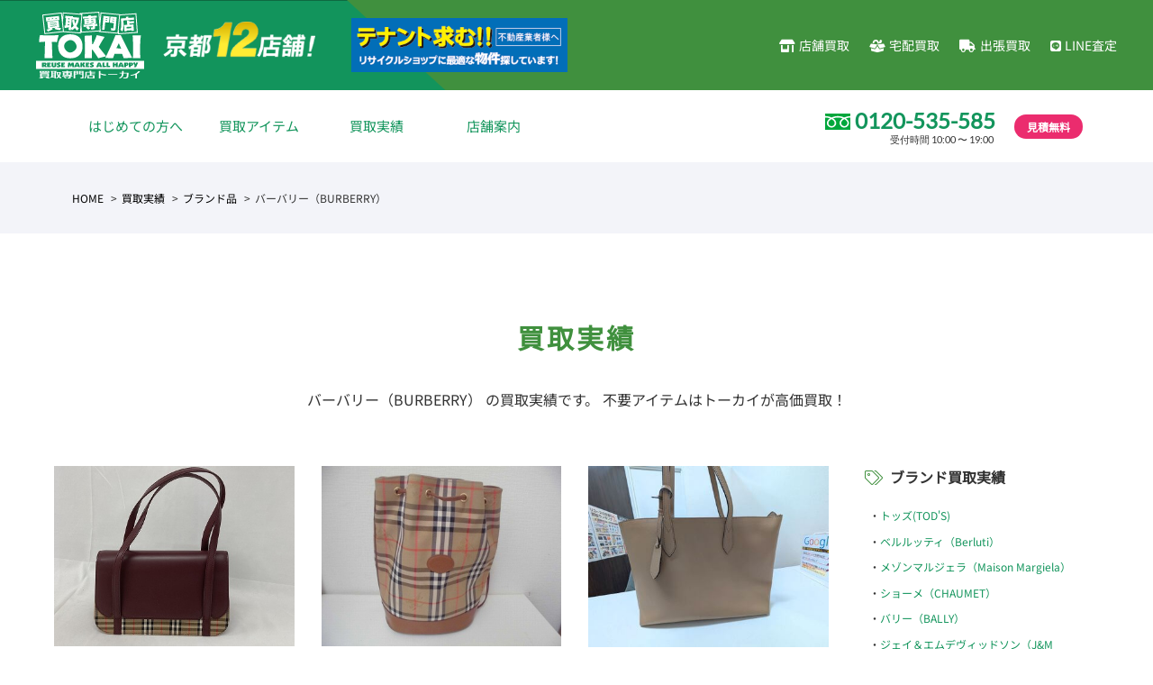

--- FILE ---
content_type: text/html; charset=UTF-8
request_url: https://www.tokai-kaitori.com/result_cat/burberry/
body_size: 10916
content:
<!DOCTYPE html>
<html lang="ja">

<head>

  <!-- Google tag (gtag.js) -->
  <script async src="https://www.googletagmanager.com/gtag/js?id=G-HTFQEP4SHS"></script>
  <script>
    window.dataLayer = window.dataLayer || [];

    function gtag() {
      dataLayer.push(arguments);
    }
    gtag('js', new Date());

    gtag('config', 'G-HTFQEP4SHS');
  </script>

  <!-- Google tag (gtag.js) -->
  <script async src="https://www.googletagmanager.com/gtag/js?id=UA-12895597-3"></script>
  <script>
    window.dataLayer = window.dataLayer || [];

    function gtag() {
      dataLayer.push(arguments);
    }
    gtag('js', new Date());

    gtag('config', 'UA-12895597-3');
  </script>

  <!--xserver-->
  <meta charset="utf-8">

      <meta name="viewport" content="width=1280, maximum-scale=1, user-scalable=yes">
  
  <title>バーバリー（BURBERRY） | 金・貴金属 プラチナ ブランド品の高価買取 京都NO.1のトーカイ</title>
<meta name='robots' content='max-image-preview:large' />
<link rel="alternate" type="application/rss+xml" title="金・貴金属 プラチナ ブランド品の高価買取 京都NO.1のトーカイ &raquo; バーバリー（BURBERRY） カテゴリー のフィード" href="https://www.tokai-kaitori.com/result_cat/burberry/feed/" />

<!-- SEO SIMPLE PACK 3.6.2 -->
<meta name="robots" content="noindex">
<meta name="description" content="カテゴリー「バーバリー（BURBERRY）」の一覧ページです。">
<meta name="keywords" content="無料査定,金券,チケット,買取,販売,金,プラチナ,ダイヤモンド,ブランド,衣類,スマホ,カメラ,きもの,腕時計,お酒,工具,ジュエリー,コスメ,香水,骨董,外貨,記念硬貨,年賀状,年賀ハガキ,京都,トーカイ">
<link rel="canonical" href="https://www.tokai-kaitori.com/result_cat/burberry/">
<meta property="og:locale" content="ja_JP">
<meta property="og:type" content="website">
<meta property="og:image" content="https://www.tokai-kaitori.com/wordpress/wp-content/uploads/2019/12/ogp.jpg">
<meta property="og:title" content="バーバリー（BURBERRY） | 金・貴金属 プラチナ ブランド品の高価買取 京都NO.1のトーカイ">
<meta property="og:description" content="カテゴリー「バーバリー（BURBERRY）」の一覧ページです。">
<meta property="og:url" content="https://www.tokai-kaitori.com/result_cat/burberry/">
<meta property="og:site_name" content="金・貴金属 プラチナ ブランド品の高価買取 京都NO.1のトーカイ">
<meta property="fb:app_id" content="158409674229179">
<meta name="twitter:card" content="summary_large_image">
<meta name="twitter:site" content="@tokai_kaitori">
<!-- / SEO SIMPLE PACK -->

<style id='wp-img-auto-sizes-contain-inline-css' type='text/css'>
img:is([sizes=auto i],[sizes^="auto," i]){contain-intrinsic-size:3000px 1500px}
/*# sourceURL=wp-img-auto-sizes-contain-inline-css */
</style>
<style id='wp-block-library-inline-css' type='text/css'>
:root{--wp-block-synced-color:#7a00df;--wp-block-synced-color--rgb:122,0,223;--wp-bound-block-color:var(--wp-block-synced-color);--wp-editor-canvas-background:#ddd;--wp-admin-theme-color:#007cba;--wp-admin-theme-color--rgb:0,124,186;--wp-admin-theme-color-darker-10:#006ba1;--wp-admin-theme-color-darker-10--rgb:0,107,160.5;--wp-admin-theme-color-darker-20:#005a87;--wp-admin-theme-color-darker-20--rgb:0,90,135;--wp-admin-border-width-focus:2px}@media (min-resolution:192dpi){:root{--wp-admin-border-width-focus:1.5px}}.wp-element-button{cursor:pointer}:root .has-very-light-gray-background-color{background-color:#eee}:root .has-very-dark-gray-background-color{background-color:#313131}:root .has-very-light-gray-color{color:#eee}:root .has-very-dark-gray-color{color:#313131}:root .has-vivid-green-cyan-to-vivid-cyan-blue-gradient-background{background:linear-gradient(135deg,#00d084,#0693e3)}:root .has-purple-crush-gradient-background{background:linear-gradient(135deg,#34e2e4,#4721fb 50%,#ab1dfe)}:root .has-hazy-dawn-gradient-background{background:linear-gradient(135deg,#faaca8,#dad0ec)}:root .has-subdued-olive-gradient-background{background:linear-gradient(135deg,#fafae1,#67a671)}:root .has-atomic-cream-gradient-background{background:linear-gradient(135deg,#fdd79a,#004a59)}:root .has-nightshade-gradient-background{background:linear-gradient(135deg,#330968,#31cdcf)}:root .has-midnight-gradient-background{background:linear-gradient(135deg,#020381,#2874fc)}:root{--wp--preset--font-size--normal:16px;--wp--preset--font-size--huge:42px}.has-regular-font-size{font-size:1em}.has-larger-font-size{font-size:2.625em}.has-normal-font-size{font-size:var(--wp--preset--font-size--normal)}.has-huge-font-size{font-size:var(--wp--preset--font-size--huge)}.has-text-align-center{text-align:center}.has-text-align-left{text-align:left}.has-text-align-right{text-align:right}.has-fit-text{white-space:nowrap!important}#end-resizable-editor-section{display:none}.aligncenter{clear:both}.items-justified-left{justify-content:flex-start}.items-justified-center{justify-content:center}.items-justified-right{justify-content:flex-end}.items-justified-space-between{justify-content:space-between}.screen-reader-text{border:0;clip-path:inset(50%);height:1px;margin:-1px;overflow:hidden;padding:0;position:absolute;width:1px;word-wrap:normal!important}.screen-reader-text:focus{background-color:#ddd;clip-path:none;color:#444;display:block;font-size:1em;height:auto;left:5px;line-height:normal;padding:15px 23px 14px;text-decoration:none;top:5px;width:auto;z-index:100000}html :where(.has-border-color){border-style:solid}html :where([style*=border-top-color]){border-top-style:solid}html :where([style*=border-right-color]){border-right-style:solid}html :where([style*=border-bottom-color]){border-bottom-style:solid}html :where([style*=border-left-color]){border-left-style:solid}html :where([style*=border-width]){border-style:solid}html :where([style*=border-top-width]){border-top-style:solid}html :where([style*=border-right-width]){border-right-style:solid}html :where([style*=border-bottom-width]){border-bottom-style:solid}html :where([style*=border-left-width]){border-left-style:solid}html :where(img[class*=wp-image-]){height:auto;max-width:100%}:where(figure){margin:0 0 1em}html :where(.is-position-sticky){--wp-admin--admin-bar--position-offset:var(--wp-admin--admin-bar--height,0px)}@media screen and (max-width:600px){html :where(.is-position-sticky){--wp-admin--admin-bar--position-offset:0px}}
.has-text-align-justify{text-align:justify;}

/*# sourceURL=wp-block-library-inline-css */
</style>
<style id='classic-theme-styles-inline-css' type='text/css'>
/*! This file is auto-generated */
.wp-block-button__link{color:#fff;background-color:#32373c;border-radius:9999px;box-shadow:none;text-decoration:none;padding:calc(.667em + 2px) calc(1.333em + 2px);font-size:1.125em}.wp-block-file__button{background:#32373c;color:#fff;text-decoration:none}
/*# sourceURL=/wp-includes/css/classic-themes.min.css */
</style>
<link rel='stylesheet' id='jetpack_css-css' href='https://www.tokai-kaitori.com/wordpress/wp-content/plugins/jetpack/css/jetpack.css?ver=9.8.3' type='text/css' media='all' />
<script type="text/javascript" src="https://www.tokai-kaitori.com/wordpress/wp-includes/js/jquery/jquery.min.js?ver=3.7.1" id="jquery-core-js"></script>
<script type="text/javascript" src="https://www.tokai-kaitori.com/wordpress/wp-includes/js/jquery/jquery-migrate.min.js?ver=3.4.1" id="jquery-migrate-js"></script>
<link rel="https://api.w.org/" href="https://www.tokai-kaitori.com/wp-json/" /><link rel="EditURI" type="application/rsd+xml" title="RSD" href="https://www.tokai-kaitori.com/wordpress/xmlrpc.php?rsd" />
<style type='text/css'>img#wpstats{display:none}</style>
		
  <script>
    FontAwesomeConfig = {
      searchPseudoElements: true
    };
  </script>
  <link rel="stylesheet" href="/css/all.min.css" crossorigin="anonymous">
  <link rel="shortcut icon" href="/favicon.ico">
  <link rel="stylesheet" href="/css/style.css?0127072">
  <link rel="stylesheet" href="/css/jquery.fancybox.min.css">
  <link rel="stylesheet" href="/css/slick.css">
  <script src="https://code.jquery.com/jquery-3.3.1.min.js" integrity="sha256-FgpCb/KJQlLNfOu91ta32o/NMZxltwRo8QtmkMRdAu8=" crossorigin="anonymous"></script>
  </head>

      <body id="result">
                <div class="l-wrapper">
            <header class="l-header">
              <a class="hamburger" href="#">
                <span></span>
                <span></span>
                <span></span>
              </a>
              <nav class="header__gnav gnav__wrap">
                <div class="sp_menu">
                  <ul class="sp_list_menu">
                    <li><a href="/beginner/">はじめての方へ</a></li>
                    <li>
                      <a href="/item/" class="sp_toggle">買取アイテム</a>
                      <ul>
                        <li><a href="/item/brand/">ブランド品</a></li>
                        <li><a href="/item/brand_accessories/">ブランド財布・小物</a></li>
                        <li><a href="/item/gold/">金・プラチナ</a></li>
                        <li><a href="/item/watch/">ブランド時計</a></li>
                        <li><a href="/item/jewelry/">ジュエリー</a></li>
                        <li><a href="/item/diamond/">ダイヤモンド</a></li>
                        <li><a href="/item/antique/">骨董品</a></li>
                        <li><a href="/item/alcohol/">お酒</a></li>
                        <li><a href="/item/mobile/">スマホ</a></li>
                        <li><a href="/item/camera/">カメラ</a></li>
                        <li><a href="/item/tool/">工具</a></li>
                        <li><a href="/item/coin/">記念硬貨</a></li>
                        <li><a href="/item/cosmetics/">コスメ・香水</a></li>
                        <li><a href="/item/brand_tableware/">ブランド食器</a></li>
                        <li><a href="/item/kimono/">きもの</a></li>
                        <li><a href="/item/ticket/">金券・チケット</a></li>
                      </ul>
                    </li>
                    <li>
                      <a href="/result/" class="sp_toggle">買取実績</a>
                      <ul>
                        <li><a href="/result_cat/brand/">ブランド品</a></li>
                        <li><a href="/result_cat/brand_accessories/">ブランド財布・小物</a></li>
                        <li><a href="/result_cat/gold/">金・プラチナ</a></li>
                        <li><a href="/result_cat/watch/">ブランド時計</a></li>
                        <li><a href="/result_cat/jewelry/">ジュエリー</a></li>
                        <li><a href="/result_cat/diamond/">ダイヤモンド</a></li>
                        <li><a href="/result_cat/antique/">骨董品</a></li>
                        <li><a href="/result_cat/alcohol/">お酒</a></li>
                        <li><a href="/result_cat/mobile/">スマホ</a></li>
                        <li><a href="/result_cat/camera/">カメラ</a></li>
                        <li><a href="/result_cat/tool/">工具</a></li>
                        <li><a href="/result_cat/coin/">記念硬貨</a></li>
                        <li><a href="/result_cat/cosmetics/">コスメ・香水</a></li>
                        <li><a href="/result_cat/brand_tableware/">ブランド食器</a></li>
                        <li><a href="/result_cat/kimono/">きもの</a></li>
                        <li><a href="/result_cat/ticket/">金券・チケット</a></li>
                      </ul>
                    </li>
                    <li>
                      <a href="/shop/" class="sp_toggle">店舗案内</a>
                      <ul class="shop">
                        <li><a href="https://www.tokai-kaitori.com/shop/shijokawaramachi-kaitori/">買取専門店TOKAI 四条河原町店</a></li>
                        <li><a href="https://www.tokai-kaitori.com/shop/aeonmall-kitaoji-kaitori/">買取専門店TOKAI イオンモール北大路店</a></li>
                        <li><a href="https://www.tokai-kaitori.com/shop/rokujizo/">六地蔵店</a></li>
                        <li><a href="https://www.tokai-kaitori.com/shop/rakuseine/">ラクセーヌ店</a></li>
                        <li><a href="https://www.tokai-kaitori.com/shop/shijo-kawaramachi/">四条河原町店（チケット専門店）</a></li>
                        <li><a href="https://www.tokai-kaitori.com/shop/sanjo-kawaramachi/">三条河原町店（チケット専門店）</a></li>
                        <li><a href="https://www.tokai-kaitori.com/shop/kyoto-station/">京都駅前店</a></li>
                        <li><a href="https://www.tokai-kaitori.com/shop/kyoto-tower/">京都タワー前店</a></li>
                        <li><a href="https://www.tokai-kaitori.com/shop/avanti/">アバンティ店</a></li>
                        <li><a href="https://www.tokai-kaitori.com/shop/yamashina/">山科駅前店</a></li>
                        <li><a href="https://www.tokai-kaitori.com/shop/enmachi/">円町店</a></li>
                        <li><a href="https://www.tokai-kaitori.com/shop/aeonmall-kitaoji/">イオンモール北大路店（チケット専門店）</a></li>
                      </ul>
                    </li>
                  </ul>
                  <ul class="sp_icon_menu">
                    <li><a href="/buy-shop/"><i class="fas fa-store-alt"></i>店舗買取</a></li>
                    <li><a href="/buy-delivery/"><i class="fas fa-box-full"></i>宅配買取</a></li>
                    <li><a href="/buy-home/"><i class="fas fa-truck"></i>出張買取</a></li>
                    <!-- <li><a href="/buy-mail/"><i class="fas fa-envelope"></i>メール査定</a></li> -->
                    <li><a href="/buy-line/"><i class="fab fa-line"></i>LINE査定</a></li>
                  </ul>
                </div>
              </nav>
              <div class="container-fluid">
                <div class="row header__gwrap">
                  <div class="header__logo"><a href="/"><img src="/images/header_logo.svg" alt="金・貴金属 プラチナ ブランド品の高価買取 京都NO.1のトーカイ"></a></div>
                  <!--<h1 class="header__description">貴金属・ブランド品・時計・高価買取</h1>-->
                  <div class="header__result"><img src="/images/header_result.png" alt="金・貴金属 プラチナ ブランド品の高価買取 京都NO.1のトーカイ"></div>
                  <div class="header__tenant"><a href="https://www.tokai-ticket.co.jp/location/" target="_blank"><img src="/images/header_tenant.png" alt="テナント募集"></a></div>
                  <nav class="header__gnav">
                    <ul>
                      <li><a href="/buy-shop/"><i class="fas fa-store-alt"></i>店舗買取</a></li>
                      <li><a href="/buy-delivery/"><i class="fas fa-box-full"></i>宅配買取</a></li>
                      <li><a href="/buy-home/"><i class="fas fa-truck"></i>出張買取</a></li>
                      <!-- <li><a href="/buy-mail/"><i class="fas fa-envelope"></i>メール査定</a></li> -->
                      <li><a href="/buy-line/"><i class="fab fa-line"></i>LINE査定</a></li>
                    </ul>
                  </nav>
                </div>
              </div>
              <div class="container">
                <div class="row header__swrap">
                  <nav class="header__snav">
                    <ul class="menu">
                      <li><a href="/beginner/">はじめての方へ</a></li>
                      <li class="menu__child">
                        <a href="/item/">買取アイテム</a>
                        <ul>
                          <li><a href="/item/brand/">ブランド品</a></li>
                          <li><a href="/item/brand_accessories/">ブランド財布・小物</a></li>
                          <li><a href="/item/gold/">金・プラチナ</a></li>
                          <li><a href="/item/watch/">ブランド時計</a></li>
                          <li><a href="/item/jewelry/">ジュエリー</a></li>
                          <li><a href="/item/diamond/">ダイヤモンド</a></li>
                          <li><a href="/item/antique/">骨董品</a></li>
                          <li><a href="/item/alcohol/">お酒</a></li>
                          <li><a href="/item/mobile/">スマホ</a></li>
                          <li><a href="/item/camera/">カメラ</a></li>
                          <li><a href="/item/tool/">工具</a></li>
                          <li><a href="/item/coin/">記念硬貨</a></li>
                          <li><a href="/item/cosmetics/">コスメ・香水</a></li>
                          <li><a href="/item/brand_tableware/">ブランド食器</a></li>
                          <li><a href="/item/kimono/">きもの</a></li>
                          <li><a href="/item/ticket/">金券・チケット</a></li>
                        </ul>
                      </li>
                      <li class="menu__child">
                        <a href="/result/">買取実績</a>
                        <ul>
                          <li><a href="/result_cat/brand/">ブランド品</a></li>
                          <li><a href="/result_cat/brand_accessories/">ブランド財布・小物</a></li>
                          <li><a href="/result_cat/gold/">金・プラチナ</a></li>
                          <li><a href="/result_cat/watch/">ブランド時計</a></li>
                          <li><a href="/result_cat/jewelry/">ジュエリー</a></li>
                          <li><a href="/result_cat/diamond/">ダイヤモンド</a></li>
                          <li><a href="/result_cat/antique/">骨董品</a></li>
                          <li><a href="/result_cat/alcohol/">お酒</a></li>
                          <li><a href="/result_cat/mobile/">スマホ</a></li>
                          <li><a href="/result_cat/camera/">カメラ</a></li>
                          <li><a href="/result_cat/tool/">工具</a></li>
                          <li><a href="/result_cat/coin/">記念硬貨</a></li>
                          <li><a href="/result_cat/cosmetics/">コスメ・香水</a></li>
                          <li><a href="/result_cat/brand_tableware/">ブランド食器</a></li>
                          <li><a href="/result_cat/kimono/">きもの</a></li>
                          <li><a href="/result_cat/ticket/">金券・チケット</a></li>
                        </ul>
                      </li>
                      <li class="menu__child">
                        <a href="/shop/">店舗案内</a>
                        <ul class="shop">
                                                                                                              <li><a href="https://www.tokai-kaitori.com/shop/shijokawaramachi-kaitori/">買取専門店TOKAI 四条河原町店</a></li>
                                                          <li><a href="https://www.tokai-kaitori.com/shop/aeonmall-kitaoji-kaitori/">買取専門店TOKAI イオンモール北大路店</a></li>
                                                          <li><a href="https://www.tokai-kaitori.com/shop/rokujizo/">六地蔵店</a></li>
                                                          <li><a href="https://www.tokai-kaitori.com/shop/rakusai-rakuseinu/">洛西ラクセーヌ店</a></li>
                                                          <li><a href="https://www.tokai-kaitori.com/shop/shijo-kawaramachi/">四条河原町店（チケット専門店）</a></li>
                                                          <li><a href="https://www.tokai-kaitori.com/shop/sanjo-kawaramachi/">三条河原町店（チケット専門店）</a></li>
                                                          <li><a href="https://www.tokai-kaitori.com/shop/kyoto-station/">京都駅前店</a></li>
                                                          <li><a href="https://www.tokai-kaitori.com/shop/kyoto-tower/">京都タワー前店</a></li>
                                                          <li><a href="https://www.tokai-kaitori.com/shop/avanti/">アバンティ店【臨時休業中】</a></li>
                                                          <li><a href="https://www.tokai-kaitori.com/shop/yamashina/">山科駅前店</a></li>
                                                          <li><a href="https://www.tokai-kaitori.com/shop/enmachi/">円町店</a></li>
                                                          <li><a href="https://www.tokai-kaitori.com/shop/aeonmall-kitaoji/">イオンモール北大路店（チケット専門店）</a></li>
                                                                              </ul>
                      </li>
                      <li style="display: none;"><a href="/column/">コラム</a></li>
                    </ul>
                  </nav>

                  <nav class="header__phone">
                    <div class="phone"><img src="/images/freedial.svg" alt="フリーダイヤル"><A href="tel:0120-535-585">0120-535-585</a> <span class="open">受付時間 10:00 〜 19:00</span></div>
                    <div class="estimate">見積無料</div>
                  </nav>

                </div>
              </div>
            </header>

            <!-- Global site tag (gtag.js) - Google Analytics -->
            <script async src="https://www.googletagmanager.com/gtag/js?id=UA-52577376-1"></script>
            <script>
              window.dataLayer = window.dataLayer || [];

              function gtag() {
                dataLayer.push(arguments);
              }
              gtag('js', new Date());

              gtag('config', 'UA-52577376-1');
            </script>

            <!-- header --><nav class="c-topicpath">
  <div class="container">
    <ul>
      <!-- Breadcrumb NavXT 7.5.0 -->
<li class="home"><span typeof="v:Breadcrumb"><a rel="v:url" property="v:title" title="Go to 金・貴金属 プラチナ ブランド品の高価買取 京都NO.1のトーカイ." href="https://www.tokai-kaitori.com" class="home">HOME</a></span></li>
<li class="archive post-result-archive"><span typeof="v:Breadcrumb"><a rel="v:url" property="v:title" title="Go to 買取実績." href="https://www.tokai-kaitori.com/result/">買取実績</a></span></li>
<li class="taxonomy result_cat"><span typeof="v:Breadcrumb"><a rel="v:url" property="v:title" title="Go to the ブランド品 カテゴリー archives." href="https://www.tokai-kaitori.com/result_cat/brand/">ブランド品</a></span></li>
<li class="archive taxonomy result_cat current-item"><span typeof="v:Breadcrumb"><span property="v:title">バーバリー（BURBERRY）</span></span></li>
    </ul>
  </div>
</nav>
<div class="container">
  <div class="row justify-content-center">
    <div class="col-lg-8 u-boxmargin--md">
      <h1 class="c-title--lg u-boxmargin--xs">買取実績</h1>
      <p class="c-lead">
                バーバリー（BURBERRY）        の買取実績です。
                不要アイテムはトーカイが高価買取！</p>
    </div>
  </div>
</div>
<div class="container">
  <div class="row row-60">
    <div class="col-lg-9 u-boxmargin--lg">
      <div class="row o-resultslist">
                        <div class="col-lg-4 col-6">
          <div class="inner">
            <figure class="photo"> <a href="https://www.tokai-kaitori.com/result/1051299/">
                            <img width="400" height="300" src="https://www.tokai-kaitori.com/wordpress/wp-content/uploads/2025/10/IMG_7441.jpg" class="attachment-600x400 size-600x400 wp-post-image" alt="" decoding="async" loading="lazy" />                            </a> </figure>
            <div class="text">
              <p class="date">
                2025年10月14日              </p>
              <h4><a href="https://www.tokai-kaitori.com/result/1051299/">
                バーバリーのハンドバッグを買い取りいたしました【円町店】                </a></h4>
              <p class="cat"><a href="https://www.tokai-kaitori.com/result_cat/shops/" rel="tag">店舗買取実績</a> , <a href="https://www.tokai-kaitori.com/result_cat/brand/" rel="tag">ブランド品</a> , <a href="https://www.tokai-kaitori.com/result_cat/enmachi/" rel="tag">円町店</a> , <a href="https://www.tokai-kaitori.com/result_cat/burberry/" rel="tag">バーバリー（BURBERRY）</a></p>
            </div>
          </div>
        </div>
                <div class="col-lg-4 col-6">
          <div class="inner">
            <figure class="photo"> <a href="https://www.tokai-kaitori.com/result/1050633/">
                            <img width="400" height="300" src="https://www.tokai-kaitori.com/wordpress/wp-content/uploads/2025/09/CIMG4512.jpg" class="attachment-600x400 size-600x400 wp-post-image" alt="" decoding="async" loading="lazy" />                            </a> </figure>
            <div class="text">
              <p class="date">
                2025年10月4日              </p>
              <h4><a href="https://www.tokai-kaitori.com/result/1050633/">
                【大昔に買った物でも…バーバリーの定番のチェック柄バッグ…売れます！】巾着ショルダーをお買い取りさせていただきました。【六地蔵店】                </a></h4>
              <p class="cat"><a href="https://www.tokai-kaitori.com/result_cat/brand/" rel="tag">ブランド品</a> , <a href="https://www.tokai-kaitori.com/result_cat/rokujizo/" rel="tag">六地蔵店</a> , <a href="https://www.tokai-kaitori.com/result_cat/burberry/" rel="tag">バーバリー（BURBERRY）</a></p>
            </div>
          </div>
        </div>
                <div class="col-lg-4 col-6">
          <div class="inner">
            <figure class="photo"> <a href="https://www.tokai-kaitori.com/result/1050343/">
                            <img width="400" height="301" src="https://www.tokai-kaitori.com/wordpress/wp-content/uploads/2025/09/PXL_20250831_074133176.jpg" class="attachment-600x400 size-600x400 wp-post-image" alt="" decoding="async" loading="lazy" />                            </a> </figure>
            <div class="text">
              <p class="date">
                2025年09月6日              </p>
              <h4><a href="https://www.tokai-kaitori.com/result/1050343/">
                バーバリーのトートバッグをお買い取りしました！【京都タワー前店】                </a></h4>
              <p class="cat"><a href="https://www.tokai-kaitori.com/result_cat/brand/" rel="tag">ブランド品</a> , <a href="https://www.tokai-kaitori.com/result_cat/kyoto-tower/" rel="tag">京都タワー前店</a> , <a href="https://www.tokai-kaitori.com/result_cat/burberry/" rel="tag">バーバリー（BURBERRY）</a></p>
            </div>
          </div>
        </div>
                <div class="col-lg-4 col-6">
          <div class="inner">
            <figure class="photo"> <a href="https://www.tokai-kaitori.com/result/1048910/">
                            <img width="400" height="300" src="https://www.tokai-kaitori.com/wordpress/wp-content/uploads/2025/07/9b11386db27049f812ea223cb0af8340.jpg" class="attachment-600x400 size-600x400 wp-post-image" alt="" decoding="async" loading="lazy" />                            </a> </figure>
            <div class="text">
              <p class="date">
                2025年07月23日              </p>
              <h4><a href="https://www.tokai-kaitori.com/result/1048910/">
                バーバリー製品なら年代問わずお買取り可能です♪ バーバリー ノバチェック トートバッグをお買取りしました！【イオンモール北大路2階】                </a></h4>
              <p class="cat"><a href="https://www.tokai-kaitori.com/result_cat/brand/" rel="tag">ブランド品</a> , <a href="https://www.tokai-kaitori.com/result_cat/aeonmall-kitaoji-kaitori/" rel="tag">買取専門店トーカイ イオンモール北大路店</a> , <a href="https://www.tokai-kaitori.com/result_cat/burberry/" rel="tag">バーバリー（BURBERRY）</a></p>
            </div>
          </div>
        </div>
                <div class="col-lg-4 col-6">
          <div class="inner">
            <figure class="photo"> <a href="https://www.tokai-kaitori.com/result/1049174/">
                            <img width="400" height="300" src="https://www.tokai-kaitori.com/wordpress/wp-content/uploads/2025/07/IMG_7269.jpg" class="attachment-600x400 size-600x400 wp-post-image" alt="" decoding="async" loading="lazy" />                            </a> </figure>
            <div class="text">
              <p class="date">
                2025年07月22日              </p>
              <h4><a href="https://www.tokai-kaitori.com/result/1049174/">
                バーバリーのハンドバッグを買い取りいたしました【円町店】                </a></h4>
              <p class="cat"><a href="https://www.tokai-kaitori.com/result_cat/shops/" rel="tag">店舗買取実績</a> , <a href="https://www.tokai-kaitori.com/result_cat/brand/" rel="tag">ブランド品</a> , <a href="https://www.tokai-kaitori.com/result_cat/enmachi/" rel="tag">円町店</a> , <a href="https://www.tokai-kaitori.com/result_cat/burberry/" rel="tag">バーバリー（BURBERRY）</a></p>
            </div>
          </div>
        </div>
                <div class="col-lg-4 col-6">
          <div class="inner">
            <figure class="photo"> <a href="https://www.tokai-kaitori.com/result/1046687/">
                            <img width="400" height="300" src="https://www.tokai-kaitori.com/wordpress/wp-content/uploads/2025/04/s-IMG_7915.jpg" class="attachment-600x400 size-600x400 wp-post-image" alt="" decoding="async" loading="lazy" />                            </a> </figure>
            <div class="text">
              <p class="date">
                2025年04月23日              </p>
              <h4><a href="https://www.tokai-kaitori.com/result/1046687/">
                ダメージがあるものでもOK！バーバリー スモーク ド チェック ラウンドファスナー 長財布 お買い取りさせていただきました！【京都駅前店】                </a></h4>
              <p class="cat"><a href="https://www.tokai-kaitori.com/result_cat/kyoto-station/" rel="tag">京都駅前店</a> , <a href="https://www.tokai-kaitori.com/result_cat/burberry/" rel="tag">バーバリー（BURBERRY）</a></p>
            </div>
          </div>
        </div>
                <div class="col-lg-4 col-6">
          <div class="inner">
            <figure class="photo"> <a href="https://www.tokai-kaitori.com/result/1046054/">
                            <img width="400" height="300" src="https://www.tokai-kaitori.com/wordpress/wp-content/uploads/2025/03/663b8311210e652a0f98cd76bde01ccb.jpg" class="attachment-600x400 size-600x400 wp-post-image" alt="" decoding="async" loading="lazy" />                            </a> </figure>
            <div class="text">
              <p class="date">
                2025年03月29日              </p>
              <h4><a href="https://www.tokai-kaitori.com/result/1046054/">
                ノバチェックのバーバリー製品は人気健在です♪ バーバリーのバッグをお買取りしました！【イオンモール北大路2階】                </a></h4>
              <p class="cat"><a href="https://www.tokai-kaitori.com/result_cat/brand/" rel="tag">ブランド品</a> , <a href="https://www.tokai-kaitori.com/result_cat/aeonmall-kitaoji-kaitori/" rel="tag">買取専門店トーカイ イオンモール北大路店</a> , <a href="https://www.tokai-kaitori.com/result_cat/burberry/" rel="tag">バーバリー（BURBERRY）</a></p>
            </div>
          </div>
        </div>
                <div class="col-lg-4 col-6">
          <div class="inner">
            <figure class="photo"> <a href="https://www.tokai-kaitori.com/result/1044746/">
                            <img width="400" height="300" src="https://www.tokai-kaitori.com/wordpress/wp-content/uploads/2025/02/s-image1-75.jpg" class="attachment-600x400 size-600x400 wp-post-image" alt="" decoding="async" loading="lazy" />                            </a> </figure>
            <div class="text">
              <p class="date">
                2025年02月4日              </p>
              <h4><a href="https://www.tokai-kaitori.com/result/1044746/">
                バーバリー長財布をお買い取りさせていただきました！【買取専門店TOKAI四条河原町店】                </a></h4>
              <p class="cat"><a href="https://www.tokai-kaitori.com/result_cat/brand/" rel="tag">ブランド品</a> , <a href="https://www.tokai-kaitori.com/result_cat/brand_accessories/" rel="tag">ブランド財布･小物</a> , <a href="https://www.tokai-kaitori.com/result_cat/shijokawaramachi-kaitori/" rel="tag">買取専門店トーカイ 四条河原町店</a> , <a href="https://www.tokai-kaitori.com/result_cat/baccarat-brand_accessories/" rel="tag">バーバリー（BURBERRY）</a> , <a href="https://www.tokai-kaitori.com/result_cat/burberry/" rel="tag">バーバリー（BURBERRY）</a></p>
            </div>
          </div>
        </div>
                <div class="col-lg-4 col-6">
          <div class="inner">
            <figure class="photo"> <a href="https://www.tokai-kaitori.com/result/1041989/">
                            <img width="400" height="300" src="https://www.tokai-kaitori.com/wordpress/wp-content/uploads/2024/11/IMG_6674.jpg" class="attachment-600x400 size-600x400 wp-post-image" alt="" decoding="async" loading="lazy" />                            </a> </figure>
            <div class="text">
              <p class="date">
                2024年11月9日              </p>
              <h4><a href="https://www.tokai-kaitori.com/result/1041989/">
                BURBERRY（バーバリー）レザー×ノバチェック ハンドバッグ をお売りいただきました【西京区 ブランド買取 洛西ラクセーヌ店】                </a></h4>
              <p class="cat"><a href="https://www.tokai-kaitori.com/result_cat/shops/" rel="tag">店舗買取実績</a> , <a href="https://www.tokai-kaitori.com/result_cat/rakusai-rakuseinu/" rel="tag">洛西ラクセーヌ店</a> , <a href="https://www.tokai-kaitori.com/result_cat/brand/" rel="tag">ブランド品</a> , <a href="https://www.tokai-kaitori.com/result_cat/burberry/" rel="tag">バーバリー（BURBERRY）</a></p>
            </div>
          </div>
        </div>
                <div class="col-lg-4 col-6">
          <div class="inner">
            <figure class="photo"> <a href="https://www.tokai-kaitori.com/result/1041975/">
                            <img width="400" height="300" src="https://www.tokai-kaitori.com/wordpress/wp-content/uploads/2024/11/s-image1-54.jpg" class="attachment-600x400 size-600x400 wp-post-image" alt="" decoding="async" loading="lazy" />                            </a> </figure>
            <div class="text">
              <p class="date">
                2024年11月7日              </p>
              <h4><a href="https://www.tokai-kaitori.com/result/1041975/">
                不要なカフスボタン、ネクタイピンをお買い取りさせていただきます！【買取専門店TOKAI四条河原町店】                </a></h4>
              <p class="cat"><a href="https://www.tokai-kaitori.com/result_cat/brand/" rel="tag">ブランド品</a> , <a href="https://www.tokai-kaitori.com/result_cat/shijokawaramachi-kaitori/" rel="tag">買取専門店トーカイ 四条河原町店</a> , <a href="https://www.tokai-kaitori.com/result_cat/burberry/" rel="tag">バーバリー（BURBERRY）</a></p>
            </div>
          </div>
        </div>
                <div class="col-lg-4 col-6">
          <div class="inner">
            <figure class="photo"> <a href="https://www.tokai-kaitori.com/result/1040855/">
                            <img width="400" height="300" src="https://www.tokai-kaitori.com/wordpress/wp-content/uploads/2024/10/CIMG3906.jpg" class="attachment-600x400 size-600x400 wp-post-image" alt="" decoding="async" loading="lazy" />                            </a> </figure>
            <div class="text">
              <p class="date">
                2024年10月14日              </p>
              <h4><a href="https://www.tokai-kaitori.com/result/1040855/">
                バーバリーのノバチェックトートバッグをお買い取りさせていただきました。【六地蔵店】                </a></h4>
              <p class="cat"><a href="https://www.tokai-kaitori.com/result_cat/brand/" rel="tag">ブランド品</a> , <a href="https://www.tokai-kaitori.com/result_cat/rokujizo/" rel="tag">六地蔵店</a> , <a href="https://www.tokai-kaitori.com/result_cat/burberry/" rel="tag">バーバリー（BURBERRY）</a></p>
            </div>
          </div>
        </div>
                <div class="col-lg-4 col-6">
          <div class="inner">
            <figure class="photo"> <a href="https://www.tokai-kaitori.com/result/1040267/">
                            <img width="400" height="300" src="https://www.tokai-kaitori.com/wordpress/wp-content/uploads/2024/09/663b8311210e652a0f98cd76bde01ccb-1.jpg" class="attachment-600x400 size-600x400 wp-post-image" alt="" decoding="async" loading="lazy" />                            </a> </figure>
            <div class="text">
              <p class="date">
                2024年10月10日              </p>
              <h4><a href="https://www.tokai-kaitori.com/result/1040267/">
                バーバリー ノバチェック ショルダーバッグをお買取りしました！【イオンモール北大路2階】                </a></h4>
              <p class="cat"><a href="https://www.tokai-kaitori.com/result_cat/brand/" rel="tag">ブランド品</a> , <a href="https://www.tokai-kaitori.com/result_cat/aeonmall-kitaoji-kaitori/" rel="tag">買取専門店トーカイ イオンモール北大路店</a> , <a href="https://www.tokai-kaitori.com/result_cat/burberry/" rel="tag">バーバリー（BURBERRY）</a></p>
            </div>
          </div>
        </div>
                      </div>
      <div class="row">
        <nav class="c-pagination">
          <div class="c-pagination"><span class="current">1</span><a href="https://www.tokai-kaitori.com/result_cat/burberry/page/2/" class="numbers">2</a><a href="https://www.tokai-kaitori.com/result_cat/burberry/page/3/" class="numbers">3</a><a href="https://www.tokai-kaitori.com/result_cat/burberry/page/4/" class="numbers">4</a><a class="next" href="https://www.tokai-kaitori.com/result_cat/burberry/page/2/"><i class="far fa-chevron-right"></i></a><a class="last" href="https://www.tokai-kaitori.com/result_cat/burberry/page/4/"><i class="far fa-chevron-double-right"></i></a></div>
        </nav>
        <!-- c-pagination --> 
      </div>
    </div>
    <div class="col-lg-3 u-boxmargin--lg">
      <section class="o-submenu">

  <h3><i class="fal fa-tags"></i>ブランド買取実績</h3>
<nav>
  <ul>
  		<li class="cat-item cat-item-362"><a href="https://www.tokai-kaitori.com/result_cat/%e3%83%88%e3%83%83%e3%82%batods/">トッズ(TOD&#039;S)</a>
</li>
	<li class="cat-item cat-item-367"><a href="https://www.tokai-kaitori.com/result_cat/%e3%83%99%e3%83%ab%e3%83%ab%e3%83%83%e3%83%86%e3%82%a3%ef%bc%88berluti%ef%bc%89-brand/">ベルルッティ（Berluti）</a>
</li>
	<li class="cat-item cat-item-368"><a href="https://www.tokai-kaitori.com/result_cat/%e3%83%a1%e3%82%be%e3%83%b3%e3%83%9e%e3%83%ab%e3%82%b8%e3%82%a7%e3%83%a9%ef%bc%88maison-margiela%ef%bc%89/">メゾンマルジェラ（Maison Margiela）</a>
</li>
	<li class="cat-item cat-item-319"><a href="https://www.tokai-kaitori.com/result_cat/%e3%82%b7%e3%83%a7%e3%83%bc%e3%83%a1%ef%bc%88chaumet%ef%bc%89/">ショーメ（CHAUMET）</a>
</li>
	<li class="cat-item cat-item-320"><a href="https://www.tokai-kaitori.com/result_cat/%e3%83%90%e3%83%aa%e3%83%bc%ef%bc%88bally%ef%bc%89/">バリー（BALLY）</a>
</li>
	<li class="cat-item cat-item-340"><a href="https://www.tokai-kaitori.com/result_cat/%e3%82%b8%e3%82%a7%e3%82%a4%ef%bc%86%e3%82%a8%e3%83%a0%e3%83%87%e3%83%b4%e3%82%a3%e3%83%83%e3%83%89%e3%82%bd%e3%83%b3%ef%bc%88jm-davidson%ef%bc%89/">ジェイ＆エムデヴィッドソン（J&amp;M DAVIDSON）</a>
</li>
	<li class="cat-item cat-item-341"><a href="https://www.tokai-kaitori.com/result_cat/%e3%83%9e%e3%83%ab%e3%83%8b%ef%bc%88marni%ef%bc%89/">マルニ（MARNI）</a>
</li>
	<li class="cat-item cat-item-352"><a href="https://www.tokai-kaitori.com/result_cat/%e3%82%ab%e3%83%8a%e3%83%80%e3%82%b0%e3%83%bc%e3%82%b9%ef%bc%88canada-goose%ef%bc%89/">カナダグース（CANADA GOOSE）</a>
</li>
	<li class="cat-item cat-item-355"><a href="https://www.tokai-kaitori.com/result_cat/%e3%83%90%e3%82%aa%e3%83%90%e3%82%aa%ef%bc%88baobao%ef%bc%89/">バオバオ（BAOBAO）</a>
</li>
	<li class="cat-item cat-item-7"><a href="https://www.tokai-kaitori.com/result_cat/hermes/">エルメス（HERMES）</a>
</li>
	<li class="cat-item cat-item-6"><a href="https://www.tokai-kaitori.com/result_cat/chanel/">シャネル（CHANEL）</a>
</li>
	<li class="cat-item cat-item-16"><a href="https://www.tokai-kaitori.com/result_cat/louisvuitton/">ルイ・ヴィトン（LOUIS VUITTON）</a>
</li>
	<li class="cat-item cat-item-48"><a href="https://www.tokai-kaitori.com/result_cat/bvlgari/">ブルガリ（BVLGARI）</a>
</li>
	<li class="cat-item cat-item-54"><a href="https://www.tokai-kaitori.com/result_cat/cartier/">カルティエ（Cartier）</a>
</li>
	<li class="cat-item cat-item-17"><a href="https://www.tokai-kaitori.com/result_cat/gucci/">グッチ（GUCCI）</a>
</li>
	<li class="cat-item cat-item-18"><a href="https://www.tokai-kaitori.com/result_cat/coach/">コーチ（COACH）</a>
</li>
	<li class="cat-item cat-item-52"><a href="https://www.tokai-kaitori.com/result_cat/christiandior/">クリスチャン・ディオール（Christian Dior）</a>
</li>
	<li class="cat-item cat-item-223"><a href="https://www.tokai-kaitori.com/result_cat/agnesb/">アニエスベー（Agnes b）</a>
</li>
	<li class="cat-item cat-item-91"><a href="https://www.tokai-kaitori.com/result_cat/armani/">アルマーニ（ARMANI）</a>
</li>
	<li class="cat-item cat-item-158"><a href="https://www.tokai-kaitori.com/result_cat/anteprima/">アンテプリマ（ANTEPRIM）</a>
</li>
	<li class="cat-item cat-item-131"><a href="https://www.tokai-kaitori.com/result_cat/saintlaurent/">サンローラン（SAINT LAURENT）</a>
</li>
	<li class="cat-item cat-item-240"><a href="https://www.tokai-kaitori.com/result_cat/valentinogaravani/">ヴァレンティノ・ガラヴァーニ(VALENTINO GARAVANI)</a>
</li>
	<li class="cat-item cat-item-159"><a href="https://www.tokai-kaitori.com/result_cat/vancleefarpels/">ヴァンクリーフ＆アーペル（Van Cleef＆Arpels)</a>
</li>
	<li class="cat-item cat-item-133"><a href="https://www.tokai-kaitori.com/result_cat/viviennewestwood/">ヴィヴィアンウエストウッド（Vivienne Westwood）</a>
</li>
	<li class="cat-item cat-item-191"><a href="https://www.tokai-kaitori.com/result_cat/mcm/">エムシーエム（MCM）</a>
</li>
	<li class="cat-item cat-item-193"><a href="https://www.tokai-kaitori.com/result_cat/christianlouboutin/">クリスチャン・ルブタン（Christian Louboutin）</a>
</li>
	<li class="cat-item cat-item-74"><a href="https://www.tokai-kaitori.com/result_cat/chloe/">クロエ（Chloe）</a>
</li>
	<li class="cat-item cat-item-150"><a href="https://www.tokai-kaitori.com/result_cat/chromehearts/">クロムハーツ（Chrome Hearts）</a>
</li>
	<li class="cat-item cat-item-67"><a href="https://www.tokai-kaitori.com/result_cat/katespade/">ケイトスペード（Kate spade)</a>
</li>
	<li class="cat-item cat-item-130"><a href="https://www.tokai-kaitori.com/result_cat/gherardini/">ゲラルディーニ（GHERARDINI）</a>
</li>
	<li class="cat-item cat-item-209"><a href="https://www.tokai-kaitori.com/result_cat/goldpfeil/">ゴールドファイル（GOLD PFEIL）</a>
</li>
	<li class="cat-item cat-item-85"><a href="https://www.tokai-kaitori.com/result_cat/goyard/">ゴヤール（GOYARD）</a>
</li>
	<li class="cat-item cat-item-149"><a href="https://www.tokai-kaitori.com/result_cat/samanthathavasa/">サマンサタバサ（Samantha Thavasa）</a>
</li>
	<li class="cat-item cat-item-144"><a href="https://www.tokai-kaitori.com/result_cat/salvatoreferragamo/">サルヴァトーレ・フェラガモ（Salvatore Ferragamo）</a>
</li>
	<li class="cat-item cat-item-194"><a href="https://www.tokai-kaitori.com/result_cat/givenchy/">ジバンシィ（GIVENCHY）</a>
</li>
	<li class="cat-item cat-item-53"><a href="https://www.tokai-kaitori.com/result_cat/jimmychoo/">ジミーチュウ（Jimmy Choo）</a>
</li>
	<li class="cat-item cat-item-208"><a href="https://www.tokai-kaitori.com/result_cat/chopard/">ショパール（Chopard）</a>
</li>
	<li class="cat-item cat-item-238"><a href="https://www.tokai-kaitori.com/result_cat/stella-mccartney/">ステラ・マッカートニー（Stella McCartney）</a>
</li>
	<li class="cat-item cat-item-225"><a href="https://www.tokai-kaitori.com/result_cat/swarovski/">スワロフスキー（Swarovski）</a>
</li>
	<li class="cat-item cat-item-121"><a href="https://www.tokai-kaitori.com/result_cat/celine/">セリーヌ（CELINE）</a>
</li>
	<li class="cat-item cat-item-83"><a href="https://www.tokai-kaitori.com/result_cat/dunhill/">ダンヒル（dunhill）</a>
</li>
	<li class="cat-item cat-item-212"><a href="https://www.tokai-kaitori.com/result_cat/diesel/">ディーゼル（DIESEL）</a>
</li>
	<li class="cat-item cat-item-69"><a href="https://www.tokai-kaitori.com/result_cat/tiffanyco/">ティファニー（TIFFANY&amp;Co）</a>
</li>
	<li class="cat-item cat-item-185"><a href="https://www.tokai-kaitori.com/result_cat/stdupont/">デュポン（S.T.Dupont）</a>
</li>
	<li class="cat-item cat-item-51"><a href="https://www.tokai-kaitori.com/result_cat/toryburch/">トリーバーチ（TORY BURCH）</a>
</li>
	<li class="cat-item cat-item-50"><a href="https://www.tokai-kaitori.com/result_cat/dolcegabbana/">ドルチェ&amp;ガッバーナ（Dolce&amp;Gabbana）</a>
</li>
	<li class="cat-item cat-item-81 current-cat"><a aria-current="page" href="https://www.tokai-kaitori.com/result_cat/burberry/">バーバリー（BURBERRY）</a>
</li>
	<li class="cat-item cat-item-76"><a href="https://www.tokai-kaitori.com/result_cat/baccarat/">バカラ（Baccarat）</a>
</li>
	<li class="cat-item cat-item-123"><a href="https://www.tokai-kaitori.com/result_cat/balenciaga/">バレンシアガ（BALENCIAGA）</a>
</li>
	<li class="cat-item cat-item-163"><a href="https://www.tokai-kaitori.com/result_cat/huntingworld/">ハンティングワールド（HUNTINGWORLD）</a>
</li>
	<li class="cat-item cat-item-42"><a href="https://www.tokai-kaitori.com/result_cat/fendi/">フェンディ（FENDI）</a>
</li>
	<li class="cat-item cat-item-197"><a href="https://www.tokai-kaitori.com/result_cat/boucheron/">ブシュロン（BOUCHERON）</a>
</li>
	<li class="cat-item cat-item-62"><a href="https://www.tokai-kaitori.com/result_cat/prada/">プラダ（PRADA）</a>
</li>
	<li class="cat-item cat-item-219"><a href="https://www.tokai-kaitori.com/result_cat/furla/">フルラ（FURLA）</a>
</li>
	<li class="cat-item cat-item-72"><a href="https://www.tokai-kaitori.com/result_cat/bottegaveneta/">ボッテガ・ヴェネタ（BOTTEGA VENETA)</a>
</li>
	<li class="cat-item cat-item-61"><a href="https://www.tokai-kaitori.com/result_cat/porter/">ポーター（porter）</a>
</li>
	<li class="cat-item cat-item-211"><a href="https://www.tokai-kaitori.com/result_cat/paulsmith/">ポール・スミス（Paul Smith）</a>
</li>
	<li class="cat-item cat-item-138"><a href="https://www.tokai-kaitori.com/result_cat/michaelkors/">マイケルコース（MICHAEL KORS）</a>
</li>
	<li class="cat-item cat-item-200"><a href="https://www.tokai-kaitori.com/result_cat/marcjacobs/">マークジェイコブス（MARC JACOBS）</a>
</li>
	<li class="cat-item cat-item-155"><a href="https://www.tokai-kaitori.com/result_cat/miumiu/">ミュウミュウ（miumiu）</a>
</li>
	<li class="cat-item cat-item-45"><a href="https://www.tokai-kaitori.com/result_cat/lalique/">ラリック（LALIQUE）</a>
</li>
	<li class="cat-item cat-item-210"><a href="https://www.tokai-kaitori.com/result_cat/ralphlauren/">ラルフローレン（RALPH LAUREN）</a>
</li>
	<li class="cat-item cat-item-226"><a href="https://www.tokai-kaitori.com/result_cat/rayban/">レイバン（RayBan）</a>
</li>
	<li class="cat-item cat-item-118"><a href="https://www.tokai-kaitori.com/result_cat/loewe/">ロエベ（LOEWE）</a>
</li>
	<li class="cat-item cat-item-244"><a href="https://www.tokai-kaitori.com/result_cat/longchamp/">ロンシャン（Longchamp）</a>
</li>
	<li class="cat-item cat-item-248"><a href="https://www.tokai-kaitori.com/result_cat/%e3%83%9f%e3%82%ad%e3%83%a2%e3%83%88%ef%bc%88mikimoto%ef%bc%89/">ミキモト（MIKIMOTO）</a>
</li>
  </ul>
</nav>





  <h3><i class="fal fa-tags"></i>ジャンル別買取実績</h3>
  <nav>
    <ul>
      	<li class="cat-item cat-item-5 current-cat-parent current-cat-ancestor"><a href="https://www.tokai-kaitori.com/result_cat/brand/">ブランド品</a>
</li>
	<li class="cat-item cat-item-251"><a href="https://www.tokai-kaitori.com/result_cat/brand_accessories/">ブランド財布･小物</a>
</li>
	<li class="cat-item cat-item-12"><a href="https://www.tokai-kaitori.com/result_cat/gold/">金・プラチナ</a>
</li>
	<li class="cat-item cat-item-9"><a href="https://www.tokai-kaitori.com/result_cat/watch/">ブランド時計</a>
</li>
	<li class="cat-item cat-item-13"><a href="https://www.tokai-kaitori.com/result_cat/jewelry/">ジュエリー</a>
</li>
	<li class="cat-item cat-item-309"><a href="https://www.tokai-kaitori.com/result_cat/diamond-2/">ダイヤモンド</a>
</li>
	<li class="cat-item cat-item-8"><a href="https://www.tokai-kaitori.com/result_cat/ticket/">金券チケット</a>
</li>
	<li class="cat-item cat-item-14"><a href="https://www.tokai-kaitori.com/result_cat/mobile/">スマホ</a>
</li>
	<li class="cat-item cat-item-86"><a href="https://www.tokai-kaitori.com/result_cat/alcohol/">お酒</a>
</li>
	<li class="cat-item cat-item-87"><a href="https://www.tokai-kaitori.com/result_cat/tool/">工具</a>
</li>
	<li class="cat-item cat-item-88"><a href="https://www.tokai-kaitori.com/result_cat/old_coin/">記念硬貨</a>
</li>
	<li class="cat-item cat-item-227"><a href="https://www.tokai-kaitori.com/result_cat/antique/">骨董品</a>
</li>
	<li class="cat-item cat-item-313"><a href="https://www.tokai-kaitori.com/result_cat/camera/">カメラ</a>
</li>
	<li class="cat-item cat-item-317"><a href="https://www.tokai-kaitori.com/result_cat/brand_tableware/">ブランド食器</a>
</li>
	<li class="cat-item cat-item-318"><a href="https://www.tokai-kaitori.com/result_cat/kimono/">きもの</a>
</li>
	<li class="cat-item cat-item-316"><a href="https://www.tokai-kaitori.com/result_cat/cosmetics/">コスメ・香水</a>
</li>
	<li class="cat-item cat-item-43"><a href="https://www.tokai-kaitori.com/result_cat/others/">その他</a>
</li>
    </ul>
  </nav>
</section>
      <!-- o-submenu --> 
    </div>
  </div>
</div>

<section class="c-buycat__wrap">
	<div class="container">
		<div class="row c-buycat">
			<div class="col-lg-6 col-12">
				<a href="/item/">
					<div class="text">
						<div class="bnr_tit">買取アイテム</div>
						<p>トーカイだからできる買取ジャンルの多さ！<br>様々なジャンルのお品物の買取をしています!</p>
					</div>
					<figure class="photo"><img src="/images/footmenu_buycat.jpg" alt="買取アイテム"></figure>
				</a>
			</div>
			<div class="col-lg-6 col-12">
				<a href="/shop/">
					<div class="text">
						<div class="bnr_tit">店舗一覧</div>
						<p>トーカイは京都を中心に12店舗を展開。<br>全店舗が駅前や駅チカでとても便利です！</p>
					</div>
					<figure class="photo"><img src="/images/footmenu_shop.jpg" alt="店舗一覧"></figure>
				</a>
			</div>
		</div>
	</div>
</section>
<!-- c-buycat__wrap -->

<footer class="l-footer">
	<div class="container">
		<div class="row">
			<div class="col-lg-2 col-6">
				<nav class="footer__nav">
					<p class="ft_list_tit">買取アイテム</p>
					<ul>
						<li><a href="/item/brand/">ブランド品</a></li>
						<li><a href="/item/brand_accessories/">ブランド財布・小物</a></li>
						<li><a href="/item/gold/">金・プラチナ</a></li>
						<li><a href="/item/watch/">ブランド時計</a></li>
						<li><a href="/item/jewelry/">ジュエリー</a></li>
						<li><a href="/item/diamond/">ダイヤモンド</a></li>
						<li><a href="/item/antique/">骨董品</a></li>
						<li><a href="/item/alcohol/">お酒</a></li>
						<li><a href="/item/mobile/">スマートフォン</a></li>
						<li><a href="/item/camera/">カメラ</a></li>
						<li><a href="/item/tool/">工具</a></li>
						<li><a href="/item/coin/">記念硬貨</a></li>
						<li><a href="/item/cosmetics/">コスメ・香水</a></li>
						<li><a href="/item/brand_tableware/">ブランド食器</a></li>
						<li><a href="/item/kimono/">きもの</a></li>
						<li><a href="/item/ticket/">金券・チケット</a></li>
					</ul>
				</nav>
			</div>
			<div class="col-lg-2 col-6">
				<nav class="footer__nav">
					<p class="ft_list_tit">買取実績</p>
					<ul>
						<li><a href="/result/">買取実績一覧</a></li>
					</ul>
					<p class="ft_list_tit">買取ガイド</p>
					<ul>
						<li><a href="/beginner/">はじめての方へ</a></li>
						<li><a href="/buy-shop/">店舗買取</a></li>
						<li><a href="/buy-delivery/">宅配買取</a></li>
						<li><a href="/buy-home/">出張買取</a></li>
						<!-- <li><a href="/buy-mail/">メール査定</a></li> -->
						<li><a href="/buy-line/">LINE査定</a></li>
					</ul>
				</nav>
			</div>
			<div class="col-lg-2 col-6">
				<nav class="footer__nav">
					<p class="ft_list_tit">企業情報</p>
					<ul>
						<li><a href="/company/">会社概要</a></li>
						<li><a href="/shop/">店舗案内</a></li>
						<li style="display: none;"><a href="/column/">コラム</a></li>
						<li><a href="/privacy/">プライバシーポリシー</a></li>
						<li><a href="/sitemap/">サイトマップ</a></li>
						<li><a href="/inquiry/">お問い合わせ</a></li>
					</ul>
				</nav>
			</div>
			<div class="col-lg-3 sp_ft_bg">
				<p class="ft_group_tit">グループ店舗</p>
				<nav class="footer__banner">
					<ul>
						<li>
							<a href="https://www.tokai-ticket.co.jp/" target="_blank">チケットショップトーカイ</a>
							<a href="https://www.tokai-ticket.co.jp/" target="_blank">
								<figure><img src="/images/footer_bnr_tokai.png" alt="チケットショップトーカイ”"></figure>
							</a>
						</li>
						<li>
							<a href="https://tokai-mobile.com/" target="_blank">スマホ買取修理専門店トーカイモバイル</a>
							<a href="https://tokai-mobile.com/" target="_blank">
								<figure><img src="/images/footer_bnr_mobile.png" alt="スマホ買取修理専門店トーカイモバイル”"></figure>
							</a>
						</li>
						<li>
							<a href="https://bigmoon-kyoto.com/" target="_blank">ブランド時計専門店ビッグムーン京都</a>
							<a href="https://bigmoon-kyoto.com/" target="_blank">
								<figure><img src="/images/footer_bnr_bmk.png" alt="ブランド時計専門店ビッグムーン京都”"></figure>
							</a>
						</li>
						<li>
							<a href="https://www.e-bigmoon.com/" target="_blank">◾︎グループ会社◾︎（名古屋市大須）<br>ブランド時計専門店ビッグムーン</a>
							<a href="https://www.e-bigmoon.com/" target="_blank">
								<figure><img src="/images/footer_bnr_bigmoon.png" alt="ブランド時計専門店ビッグムーン"></figure>
							</a>
						</li>
					</ul>
				</nav>
			</div>
			<div class="col-lg-3">
				<div class="footer__copyright">
					<p class="ft_logo"><img src="/images/footer_logo.svg" alt="株式会社トーカイ"></p>
					<p>京都府公安員会許可 第611079610002号<br>
						©TOKAI. All Rights Reserved...</p>
				</div>
				<div class="footer__social">
					<ul>
						<li>
							<a href="https://www.facebook.com/TOKAIKYOTO/" target="_blank"><i class="fab fa-facebook"></i>公式Facebook</a>
						</li>
						<li>
							<a href="https://www.instagram.com/tokai_rokujizo/" target="_blank"><i class="fab fa-instagram "></i>公式Instagram</a>
						</li>
					</ul>
				</div>
			</div>
		</div>
	</div>
</footer>
<!-- l-footer -->


<!--<script src="/js/slick.min.js"></script>-->
<script src="/js/slick.js"></script>
<script src="/js/jquery.fancybox.min.js"></script>
<script src="/js/scripts.js??012707"></script>

<script>
	$(function() {
		$(".sp_toggle").on("click", function() {
			$(this).toggleClass("active");
			$(this).next().toggleClass("active");
			return false;
		})
	})
</script>

</div>
<!-- l-wrapper -->

</body>

</html>